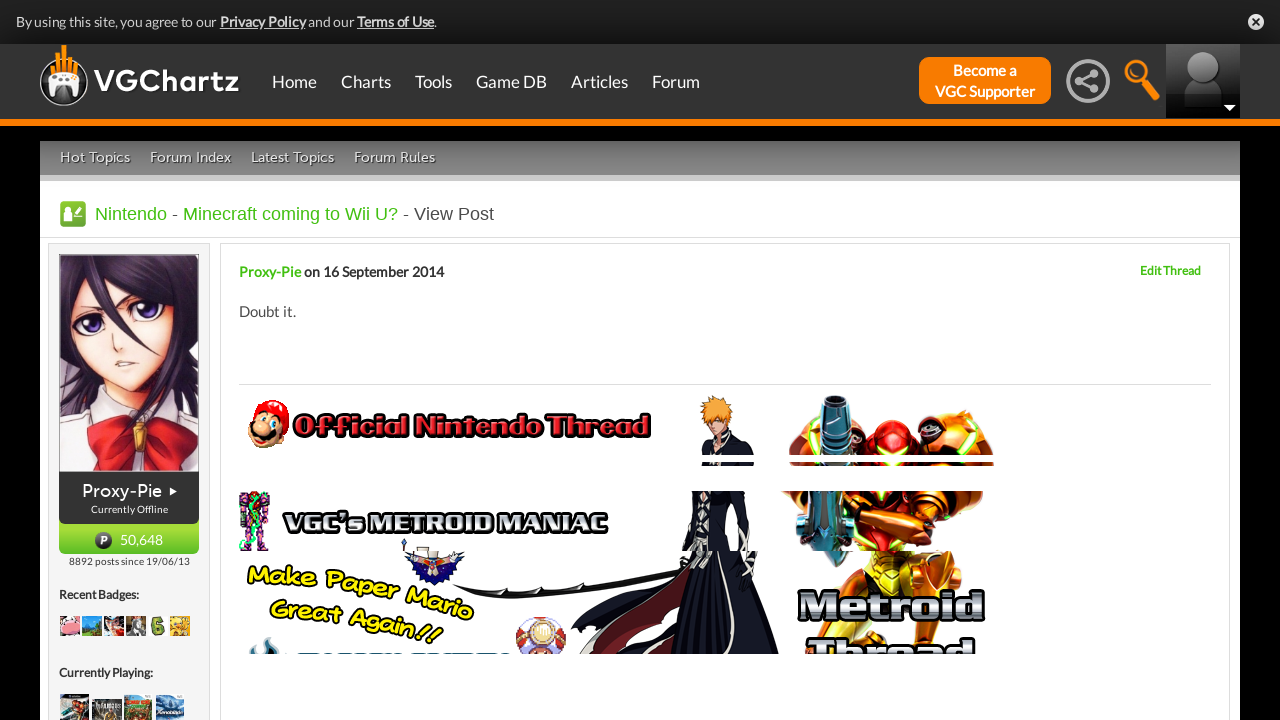

--- FILE ---
content_type: text/javascript; charset=utf-8
request_url: https://carbon-cdn.ccgateway.net/script?id=gamrconnect.vgchartz.com&parentId=9ede8f49e1
body_size: 7608
content:
window._ccScriptSettings = {"scriptKey":"6d6a6fbf-f714-497b-8258-f4c178efb185","browserCacheUserTracking":true,"localCacheUserTracking":true,"cookieSettingsType":0,"launcherScripts":["https://script-api.ccgateway.net/1/userId","https://script-api.ccgateway.net/script/launcher/2/user.js","https://script-api.ccgateway.net/script/launcher/1/customevents.js","https://script-api.ccgateway.net/script/launcher/6/api.js"],"customScripts":[],"site":{"scriptId":"gamrconnect.vgchartz.com","parentId":"9ede8f49e1","sharedDomain":true,"whitelist":false},"analytics":{"heartbeat":false,"fingerprint":false,"clickout":false,"adiq":false,"contextual":false,"customTaxonomy":false,"dealIdMapping":false,"dualTargeting":false},"syncs":{"active":false,"partnerSyncs":{"bidswitch":{"partnerTypeId":0,"id":"bidSwitch","partnerId":"153","active":false},"blueKai":{"partnerTypeId":0,"id":"blueKai","partnerId":"82487","active":false},"cmi":{"partnerTypeId":0,"id":"cmi","partnerId":"1234","active":false},"exelate":{"partnerTypeId":0,"id":"exelate","partnerId":"864","active":false,"siteId":""},"eyeota":{"partnerTypeId":0,"id":"eyeota","partnerId":"cb2cb90","active":false,"siteId":""},"lotame":{"partnerTypeId":0,"id":"lotame","partnerId":"10114","active":false},"magnite":{"partnerTypeId":0,"id":"magnite","partnerId":"52318","active":false},"nielsen":{"partnerTypeId":0,"id":"nielsen","partnerId":"1060","active":false,"siteId":""},"semasio":{"partnerTypeId":0,"id":"semasio","partnerId":"carbon/1","active":false},"shareThis":{"partnerTypeId":0,"id":"shareThis","partnerId":"1234","active":false},"xandr":{"partnerTypeId":0,"id":"xandr","partnerId":"","active":false},"zeotap":{"partnerTypeId":0,"id":"zeotap","partnerId":"1380","active":false}}},"user":{"id":"","ip":"52.15.32.113","fingerprint":"52.15.32.113:2","audienceMemberships":null,"isNew":false,"requiresFingerprint":false,"ios":true,"cached":false,"optOut":false},"session":{"id":"","isNew":false},"conversions":{"baseScript":false,"alwaysFire":false,"urlTriggers":[]},"customEvents":{"triggers":{"click":null,"keyPress":null,"clickout":null}},"realtime":{"loadIntent":false,"loadAudiences":false,"loadBrands":false,"loadDemographics":false,"setGptTargeting":false,"setPrebidConfig":false},"sampling":{"active":false,"size":0.05},"tap":{"active":false,"accountId":"4db0147b-526d-45b8-a67c-c98485e3b04c"}};
window._ccLauncherSettings = {"activeParent":true,"timestamp":"2026-01-18 14:45:47","api":"https://script-api.ccgateway.net","cdn":"https://script-api.ccgateway.net","ingestion":"https://pb-ing-02.ccgateway.net/v1.0","location":"https://privacy-location-edge.ccgateway.net","customEvents":"https://ce21.ccgateway.net","gppDecoder":"https://gpp-decoder.magnite-audience-prod.com","script":"gamrconnect.vgchartz.com","parent":"9ede8f49e1"};
;(function(win,doc){win["ccao"]=win["ccao"]||{};win["cca"]=win["cca"]||{};var ccao=win["cca"];const carbonVendorID=493;ccao.privacy={que:ccao.privacy?.que||[],law:"unknown",ready:false,log:[],gdpr:{CS:"",Consent:false},ccpa:{ConsentString:"",Consent:false}};if(win["ccao"].privacy&&win["ccao"].privacy.que){ccao.privacy.que=ccao.privacy.que.concat(win["ccao"].privacy.que);}
var logMessage=function(level,message){ccao.privacy.log.push(`[${level}]: ${message}`);}
var activatePrivacy=function(){if(ccao.privacy&&ccao.privacy.ready){logMessage("[WARNING] Attempted to ready privacy again");return}
ccao.privacy.ready=true;var tempQue=ccao.privacy.que
for(privacyCallback of tempQue){try{privacyCallback();}catch(e){logMessage("[ERROR] issue in callback: "+e.name+": "+e.message)}}
ccao.privacy.que={push:function(privacyCallback){try{privacyCallback();}catch(e){logMessage("[ERROR] issue in callback: "+e.name+": "+e.message)}}}
var tempQue=null;logMessage("[INFO] Closing privacy que, record below, ideally it should be empty: "+JSON.stringify(ccao.privacy.que));logMessage("[INFO] logging final object: "+JSON.stringify(ccao.privacy));}
var checkGdprTCFV1=function(gdprApi){logMessage("[INFO]","Checking Consent TCF V1");let consentDataCallback=function(result,success){logMessage("[INFO]","Entering Second TCF Callback");if(!success){logMessage("[ERROR]","Failed to get TCF consent data");activatePrivacy();return;}
logMessage("[INFO]","GDPR obtaining consent string");ccao.privacy.gdpr.CS=result.consentData||"";activatePrivacy();};let vendorConsentCallback=function(result,success){logMessage("[INFO]","Entering First TCF Callback");if(!success){logMessage("[ERROR]","First TCF Callback Failed");activatePrivacy();return;}
logMessage("[INFO]","First TCF Callback Succeeded");if(!result||!result.gdprApplies){logMessage("[INFO]","GDPR does not apply");activatePrivacy();return;}
if(!result.vendorConsents||!result.vendorConsents[carbonVendorID]){logMessage("[INFO]","GDPR consent not granted");ccao.privacy.gdpr.Consent=false;activatePrivacy();return;}
logMessage("[INFO]","GDPR consent granted");ccao.privacy.gdpr.Consent=true;gdprApi('getConsentData',null,consentDataCallback);};gdprApi('getVendorConsents',[carbonVendorID],vendorConsentCallback);}
var checkGdprTCFV2=function(gdprApi){logMessage("[INFO]","Checking Consent TCF V2");var tcfCallback=function(data,success){logMessage("[INFO]","Entering TCF Callback");if(!success||(data.eventStatus!=='tcloaded'&&data.eventStatus!=='useractioncomplete')){logMessage("[ERROR]","TCF Callback Failed");activatePrivacy();return;}
logMessage("[INFO]","TCF Callback Succeeded");if(!data.gdprApplies){logMessage("[INFO]","GDPR does not apply");activatePrivacy();return;}
logMessage("[INFO]","GDPR obtaining consent string");ccao.privacy.gdpr.CS=data.tcString;if(!data.vendor?.consents){logMessage("[ERROR]","GDPR Unable to Obtain Consent");activatePrivacy();return;}
logMessage("[INFO]","GDPR obtaining carbon consent status");ccao.privacy.gdpr.Consent=data.vendor.consents[carbonVendorID]||false;activatePrivacy();gdprApi("removeEventListener",2,function(success){if(!success){logMessage("[ERROR]","GDPR Failed to remove event listener");}},data.listenerId);}
gdprApi("addEventListener",2,tcfCallback);}
var checkConsentGdpr=function(){if(window.__tcfapi){logMessage("[INFO]","TCF Api V2 found");checkGdprTCFV2(window.__tcfapi);return;}else if(window.__cmp){logMessage("[INFO]","TCF Api V1.1 found");checkGdprTCFV1(window.__cmp);return;}
logMessage("[ERROR]","TCF Api not found");}
var checkUSP=function(uspApi){logMessage("[INFO]","Checking Consent USP");let uspCallback=function(data,success){logMessage("[INFO]","Entering USP Callback");if(!success){logMessage("[ERROR]","USP Callback Failed");return;}
logMessage("[INFO]","USP obtaining consent string");ccao.privacy.ccpa.ConsentString=data.uspString;logMessage("[INFO]","USP obtaining carbon consent status");if(data.uspString[2]=="-"||(data.uspString[2].toLowerCase()=="n"&&data.uspString[1].toLowerCase()=='y')){logMessage("[INFO]","USP consent given");ccao.privacy.ccpa.Consent=true;}else if(data.uspString[2].toLowerCase()=="y"){logMessage("[INFO]","USP consent not given");ccao.privacy.ccpa.Consent=false;}else{logMessage("[WARN]","USP consent could not be determined");ccao.privacy.ccpa.Consent=false;}
activatePrivacy();};uspApi("getUSPData",1,uspCallback);}
var checkConsentUsp=function(){if(window.__uspapi){logMessage("[INFO]","USP Api found");checkUSP(window.__uspapi);return;}
logMessage("[ERROR]","USP Api not found");return;}
var geoFound=function(region){if(ccao.privacy.ready){logMessage("[WARNING]","attempted to activate privacy again");return;}
switch(region.toLowerCase()){case "eu":case "uk":ccao.privacy.law="gdpr";checkConsentGdpr();break;case "us":case "ca":ccao.privacy.law="ccpa";checkConsentUsp();break;case "other":ccao.privacy.law="na";activatePrivacy();break;case "optout":ccao.privacy.law="optout";if(window.localStorage)window.localStorage.clear();if(window.sessionStorage)window.sessionStorage.clear();if(win._ccLauncherSettings&&win._ccLauncherSettings.api){var deleteCookiePixel=new Image(1,1);deleteCookiePixel.src=win._ccLauncherSettings.api+"/forget";}
activatePrivacy();break;default:ccao.privacy.law="unknown";activatePrivacy();break;}}
var fetchUserGeo=function(){try{let req=new XMLHttpRequest();req.onreadystatechange=function(){if(req.readyState==4&&req.status==200){logMessage("INFO",`User geo request complete. status: ${req.status}`);try{geoFound(req.responseText);}catch(err){logMessage("ERROR",`Error while executing geo callback: ${err.toString()}`);}}};logMessage("INFO","Requesting user geo");req.open("GET",`${win._ccLauncherSettings.location}/privacy/location`,true);req.send();}catch(err){logMessage("ERROR",`Error while requesting user geo: ${err.toString()}`);}}
var decodeGppTcf=function(gppString){try{let req=new XMLHttpRequest();req.onreadystatechange=function(){if(req.readyState==4&&req.status==200){logMessage("INFO",`gpp string decode complete. status: ${req.status}`);try{var tcfData=JSON.parse(req.responseText)
if(carbonVendorID.toString()in tcfData.VendorsConsent){ccao.privacy.gdpr.Consent=tcfData.VendorsConsent[carbonVendorID.toString()];}
activatePrivacy();}catch(err){logMessage("ERROR",`Error while executing gpp decode callback: ${err.toString()}`);}}};logMessage("INFO","requesting gpp string decode");req.open("GET",`${win._ccLauncherSettings.gppDecoder}/gpp-decoder/v1/decode/tcf?gppString=${gppString}`,true);req.send();}catch(err){logMessage("ERROR",`Error while requesting gpp string decode: ${err.toString()}`);}}
var decodeGppUsnat=function(gppString){try{let req=new XMLHttpRequest();req.onreadystatechange=function(){if(req.readyState==4&&req.status==200){logMessage("INFO",`gpp string decode complete. status: ${req.status}`);try{var usnatData=JSON.parse(req.responseText)
ccao.privacy.ccpa.Consent=(usnatData.SharingNotice==1&&usnatData.SharingOptOutNotice==1);activatePrivacy();}catch(err){logMessage("ERROR",`Error while executing gpp decode callback: ${err.toString()}`);}}};logMessage("INFO","requesting gpp string decode");req.open("GET",`${win._ccLauncherSettings.gppDecoder}/gpp-decoder/v1/decode/usnat?gppString=${gppString}`,true);req.send();}catch(err){logMessage("ERROR",`Error while requesting gpp string decode: ${err.toString()}`);}}
var processGppData=function(gppData){var gppString=gppData.gppString;if(gppData.applicableSections.length==0||gppData.applicableSections.includes(-1)){ccao.privacy.law='na';activatePrivacy();return;}
if('tcfeuv2'in gppData.parsedSections&&gppData.applicableSections.includes(2)){logMessage("INFO","checking tcfeuv2 section");__gpp('getField',function(tcfVersion){if(tcfVersion==2){__gpp('getField',function(vendorConsents){ccao.privacy.law='gdpr';ccao.privacy.gdpr.CS=gppString;ccao.privacy.gdpr.Consent=vendorConsents.includes(carbonVendorID);activatePrivacy();},'tcfeuv2.VendorConsents');}else{ccao.privacy.law='gdpr';ccao.privacy.gdpr.CS=gppString;ccao.privacy.gdpr.Consent=false
decodeGppTcf(gppString);}},'tcfeuv2.Version');return;}
if('tcfcav1'in gppData.parsedSections&&gppData.applicableSections.includes(5)){logMessage("INFO","checking tcfcav1 section");var sectionData=Array.isArray(gppData.parsedSections.tcfeuv2)?gppData.parsedSections.tcfeuv2[0]:gppData.parsedSections.tcfcav1;ccao.privacy.law='ccpa';ccao.privacy.ccpa.CS=gppString;ccao.privacy.ccpa.Consent=sectionData.VendorExpressConsent.includes(493);}
if('usnat'in gppData.parsedSections&&gppData.applicableSections.includes(7)){logMessage("INFO","checking usnat section");var sectionData=Array.isArray(gppData.parsedSections.usnat)?gppData.parsedSections.usnat[0]:gppData.parsedSections.usnat;ccao.privacy.law='ccpa';ccao.privacy.ccpa.ConsentString=gppString;ccao.privacy.ccpa.Consent=(sectionData.SharingNotice==1&&sectionData.SharingOptOutNotice==1&&!sectionData.Gpc);if(!ccao.privacy.ccpa.Consent&&!sectionData.Gpc){decodeGppUsnat(gppString);return;}}
if('usnatv1'in gppData.parsedSections&&gppData.applicableSections.includes(7)){logMessage("INFO","checking usnatv1 section");var sectionData=Array.isArray(gppData.parsedSections.usnatv1)?gppData.parsedSections.usnatv1[0]:gppData.parsedSections.usnatv1;ccao.privacy.law='ccpa';ccao.privacy.ccpa.ConsentString=gppString;ccao.privacy.ccpa.Consent=(sectionData.SharingNotice==1&&sectionData.SharingOptOutNotice==1&&!sectionData.Gpc);if(!ccao.privacy.ccpa.Consent&&!sectionData.Gpc){decodeGppUsnat(gppString);return;}}
if('usca'in gppData.parsedSections&&gppData.applicableSections.includes(8)){logMessage("INFO","checking usca section");var sectionData=Array.isArray(gppData.parsedSections.usca)?gppData.parsedSections.usca[0]:gppData.parsedSections.usca;ccao.privacy.law='ccpa';ccao.privacy.ccpa.ConsentString=gppString;ccao.privacy.ccpa.Consent=(sectionData.SharingNotice==1&&sectionData.SharingOptOutNotice==1&&!sectionData.Gpc);}
if('usva'in gppData.parsedSections&&gppData.applicableSections.includes(9)){logMessage("INFO","checking usva section");var sectionData=Array.isArray(gppData.parsedSections.usva)?gppData.parsedSections.usva[0]:gppData.parsedSections.usva;ccao.privacy.law='ccpa';ccao.privacy.ccpa.ConsentString=gppString;ccao.privacy.ccpa.Consent=sectionData.SharingNotice==1&&!sectionData.Gpc;}
if('usco'in gppData.parsedSections&&gppData.applicableSections.includes(10)){logMessage("INFO","checking usco section");var sectionData=Array.isArray(gppData.parsedSections.usco)?gppData.parsedSections.usco[0]:gppData.parsedSections.usco;ccao.privacy.law='ccpa';ccao.privacy.ccpa.ConsentString=gppString;ccao.privacy.ccpa.Consent=sectionData.SharingNotice==1&&!sectionData.Gpc;}
if('usut'in gppData.parsedSections&&gppData.applicableSections.includes(11)){logMessage("INFO","checking usut section");var sectionData=Array.isArray(gppData.parsedSections.usut)?gppData.parsedSections.usut[0]:gppData.parsedSections.usut;ccao.privacy.law='ccpa';ccao.privacy.ccpa.ConsentString=gppString;ccao.privacy.ccpa.Consent=sectionData.SharingNotice==1&&!sectionData.Gpc;}
if('usct'in gppData.parsedSections&&gppData.applicableSections.includes(12)){logMessage("INFO","checking usct section");var sectionData=Array.isArray(gppData.parsedSections.usct)?gppData.parsedSections.usct[0]:gppData.parsedSections.usct;ccao.privacy.law='ccpa';ccao.privacy.ccpa.ConsentString=gppString;ccao.privacy.ccpa.Consent=sectionData.SharingNotice==1&&!sectionData.Gpc;}
if('usfl'in gppData.parsedSections&&gppData.applicableSections.includes(13)){logMessage("INFO","checking usfl section");var sectionData=Array.isArray(gppData.parsedSections.usfl)?gppData.parsedSections.usfl[0]:gppData.parsedSections.usfl;ccao.privacy.law='ccpa';ccao.privacy.ccpa.ConsentString=gppString;ccao.privacy.ccpa.Consent=sectionData.ProcessingNotice==1&&!sectionData.Gpc;}
if('usmt'in gppData.parsedSections&&gppData.applicableSections.includes(14)){logMessage("INFO","checking usmt section");var sectionData=Array.isArray(gppData.parsedSections.usmt)?gppData.parsedSections.usmt[0]:gppData.parsedSections.usmt;ccao.privacy.law='ccpa';ccao.privacy.ccpa.ConsentString=gppString;ccao.privacy.ccpa.Consent=sectionData.SharingNotice==1&&!sectionData.Gpc;}
if('usor'in gppData.parsedSections&&gppData.applicableSections.includes(15)){logMessage("INFO","checking usor section");var sectionData=Array.isArray(gppData.parsedSections.usor)?gppData.parsedSections.usor[0]:gppData.parsedSections.usor;ccao.privacy.law='ccpa';ccao.privacy.ccpa.ConsentString=gppString;ccao.privacy.ccpa.Consent=sectionData.ProcessingNotice==1&&!sectionData.Gpc;}
if('ustx'in gppData.parsedSections&&gppData.applicableSections.includes(16)){logMessage("INFO","checking ustx section");var sectionData=Array.isArray(gppData.parsedSections.ustx)?gppData.parsedSections.ustx[0]:gppData.parsedSections.ustx;ccao.privacy.law='ccpa';ccao.privacy.ccpa.ConsentString=gppString;ccao.privacy.ccpa.Consent=sectionData.ProcessingNotice==1&&!sectionData.Gpc;}
if('usde'in gppData.parsedSections&&gppData.applicableSections.includes(17)){logMessage("INFO","checking usde section");var sectionData=Array.isArray(gppData.parsedSections.usde)?gppData.parsedSections.usde[0]:gppData.parsedSections.usde;ccao.privacy.law='ccpa';ccao.privacy.ccpa.ConsentString=gppString;ccao.privacy.ccpa.Consent=sectionData.ProcessingNotice==1&&!sectionData.Gpc;}
if('usia'in gppData.parsedSections&&gppData.applicableSections.includes(18)){logMessage("INFO","checking usia section");var sectionData=Array.isArray(gppData.parsedSections.usia)?gppData.parsedSections.usia[0]:gppData.parsedSections.usia;ccao.privacy.law='ccpa';ccao.privacy.ccpa.ConsentString=gppString;ccao.privacy.ccpa.Consent=sectionData.ProcessingNotice==1&&!sectionData.Gpc;}
if('usne'in gppData.parsedSections&&gppData.applicableSections.includes(19)){logMessage("INFO","checking usne section");var sectionData=Array.isArray(gppData.parsedSections.usne)?gppData.parsedSections.usne[0]:gppData.parsedSections.usne;ccao.privacy.law='ccpa';ccao.privacy.ccpa.ConsentString=gppString;ccao.privacy.ccpa.Consent=sectionData.ProcessingNotice==1&&!sectionData.Gpc;}
if('usnh'in gppData.parsedSections&&gppData.applicableSections.includes(20)){logMessage("INFO","checking usnh section");var sectionData=Array.isArray(gppData.parsedSections.usnh)?gppData.parsedSections.usnh[0]:gppData.parsedSections.usnh;ccao.privacy.law='ccpa';ccao.privacy.ccpa.ConsentString=gppString;ccao.privacy.ccpa.Consent=sectionData.ProcessingNotice==1&&!sectionData.Gpc;}
if('usnj'in gppData.parsedSections&&gppData.applicableSections.includes(21)){logMessage("INFO","checking usnj section");var sectionData=Array.isArray(gppData.parsedSections.usnj)?gppData.parsedSections.usnj[0]:gppData.parsedSections.usnj;ccao.privacy.law='ccpa';ccao.privacy.ccpa.ConsentString=gppString;ccao.privacy.ccpa.Consent=sectionData.ProcessingNotice==1&&!sectionData.Gpc;}
if('ustn'in gppData.parsedSections&&gppData.applicableSections.includes(22)){logMessage("INFO","checking ustn section");var sectionData=Array.isArray(gppData.parsedSections.ustn)?gppData.parsedSections.ustn[0]:gppData.parsedSections.ustn;ccao.privacy.law='ccpa';ccao.privacy.ccpa.ConsentString=gppString;ccao.privacy.ccpa.Consent=sectionData.ProcessingNotice==1&&!sectionData.Gpc;}
if('uspv1'in gppData.parsedSections&&gppData.applicableSections.includes(6)){logMessage("INFO","checking uspv1 section");var sectionData=Array.isArray(gppData.parsedSections.uspv1)?gppData.parsedSections.uspv1[0]:gppData.parsedSections.uspv1;ccao.privacy.law='ccpa';ccao.privacy.ccpa.ConsentString=sectionData;if(sectionData[2]=="-"||(sectionData[2].toLowerCase()=="n"&&sectionData[1].toLowerCase()=='y')){ccao.privacy.ccpa.Consent=true;}else if(sectionData[2].toLowerCase()=="y"){ccao.privacy.ccpa.Consent=false;}else{ccao.privacy.ccpa.Consent=false;}}
activatePrivacy();}
var awaitGpp=function(gppApi,signalStatus,displayStatus){var listenerId=null;var timeout=window.setTimeout(function(){logMessage("INFO","GPP event listener timed out");if(listenerId!=null){gppApi("removeEventListener",null,listenerId);}
fetchUserGeo();},5000);gppApi("addEventListener",function(evtData){if(listenerId==null&&evtData?.eventName=="listenerRegistered"){listenerId=evtData.listenerId;logMessage("INFO",`GPP event listener registered, id: ${listenerId}`);}
if((evtData?.eventName=="signalStatus")){signalStatus=evtData?.data;}
if((evtData?.eventName=="cmpDisplayStatus")){displayStatus=evtData?.data;}
if(signalStatus=="ready"&&displayStatus!="visible"){logMessage("INFO","GPP status ready");if(listenerId!=null){gppApi("removeEventListener",null,listenerId);}
clearTimeout(timeout);processGppData(evtData?.pingData);}});}
var checkConsentGpp=function(gppApi){logMessage("INFO","Initiating GPP ping");gppApi("ping",function(pingData){if(pingData.cmpStatus!="loaded"&&pingData.cmpStatus!="loading"){logMessage("ERROR","GPP is not enabled");fetchUserGeo();}
if(pingData?.signalStatus=="ready"){logMessage("INFO","Ping status: ready");processGppData(pingData);}else if(pingData?.signalStatus=="not ready"){logMessage("INFO","Ping status: not ready");awaitGpp(gppApi,pingData?.signalStatus,pingData?.cmpDisplayStatus);}else{logMessage("ERROR","GPP is not enabled");fetchUserGeo();}});}
setTimeout(function(){if(ccao.privacy&&ccao.privacy.ready){return}
if(!ccao.privacy.ready){logMessage("ERROR","Privacy activation timed out")
activatePrivacy();}},10000)
if(_ccScriptSettings?.user?.optOut){geoFound("optout");}else{if(window.__gpp){checkConsentGpp(window.__gpp);}else{fetchUserGeo();}}})(window,document);;(function(win,doc){var launcherSettings=win._ccLauncherSettings;var ccaoName="cca";win._ccReady=win._ccReady||[];win._ccApiReady=win._ccApiReady||[];win[ccaoName]=win[ccaoName]||function(){(win[ccaoName].q=win[ccaoName].q||[]).push(arguments);};var ccao=win[ccaoName];ccao.q=[];ccao.init=true;ccao.messageProcessor=function(){(win[ccaoName].q=win[ccaoName].q||[]).push(arguments);};ccao.push=function(){win[ccaoName].messageProcessor.apply(this,arguments);};ccao.loadedScripts={count:0};ccao.settings=win._ccScriptSettings;ccao.baseScript=ccao.baseScript||[];ccao.privacy=ccao.privacy||{que:[]};ccao.site=ccao.site||{};ccao.site.gdpr=ccao.site.gdpr||{key:"__cmp",check:true,wait:false};ccao.engagement=ccao.engagement||{ttl:60*1,count:0,id:crypto.randomUUID(),timeLastEngage:(new Date().getTime())/1000/60,}
ccao.engagement.registerEngagement=function(){var present=(new Date().getTime())/1000/60;var timediff=present-ccao.engagement.timeLastEngage;var ttlMin=ccao.engagement.ttl/60;if(timediff<ttlMin){ccao.engagement.timeLastEngage=(new Date().getTime())/1000/60;return;}
ccao.engagement.count++;ccao.engagement.id=crypto.randomUUID();ccao.engagement.timeLastEngage=(new Date().getTime())/1000/60;if(ccao.redoScriptLoad&&win._ccScriptSettings){ccao.redoScriptLoad(win._ccScriptSettings);}};ccao.clearFlagCookie=function(){if(!ccao.settings.site.sharedDomain){var img=new Image(1,1);img.src=launcherSettings.api+"/sync/clear";}};ccao.notifyCCReady=function notifyCCReady(settingObj){settingObj.pageData={"pvid":crypto.randomUUID()};ccao.settings=settingObj;win._ccSettings=settingObj;if(win._ccReady!==null){var readyLen=win._ccReady.length;for(var i=0;i<readyLen;i++){win._ccReady[i](settingObj);}}
win._ccReady={"push":function(pushFunc){if(typeof(pushFunc)==='function')pushFunc(settingObj);}};};ccao.notifyApiReady=function notifyApiReady(){if(win._ccApiReady!==null){var readyLen=win._ccApiReady.length;for(var i=0;i<readyLen;i++){win._ccApiReady[i]();}}
win._ccApiReady={"push":function(pushFunc){if(typeof(pushFunc)==='function')pushFunc();}};};ccao.getSettings=function getSettings(readyCallback){win._ccReady.push(readyCallback);};ccao.afterPageLoad=function(func){if(document.readyState==="complete"){func();}else{ccao.attachCCEvent("load",function(){func();});}};ccao.attachCCEvent=function(eventName,eventCallback){try{win.addEventListener?win.addEventListener(eventName,eventCallback,true):win.attachEvent&&win.attachEvent("on"+eventName,eventCallback);}catch(e){console&&console.log(e);}};function newCustomEvent(event,params){params=params||{bubbles:false,cancelable:false,detail:undefined};var evt=document.createEvent('CustomEvent');evt.initCustomEvent(event,params.bubbles,params.cancelable,params.detail);return evt;}
function setStorage(store,key,value){if(!ccao.privacy.law||typeof ccao.privacy.law!=="string"){ccao.privacy.law="unknown";}
switch(ccao.privacy.law.toLowerCase()){case "gdpr":if(ccao.privacy.gdpr.Consent){store.setItem(key,value);}
break;case "ccpa":if(ccao.privacy.ccpa.Consent){store.setItem(key,value);}
break;case "na":store.setItem(key,value);break;case "optout":case "unknown":default:break;}}
var createCustomEvent=function(evtType,evtDetail){if(typeof win.CustomEvent==="function")return new CustomEvent(evtType,{detail:evtDetail});return newCustomEvent(evtType,{detail:evtDetail});};function api(){var userId=null;this.ready=false;this.addEventListener=function(evt,listenerCallback){if(this.eventTarget){this.eventTarget.addEventListener(evt,listenerCallback);}};this.readyEvent=function(eventCallback){if(this.eventTarget){this.eventTarget.addEventListener('apiReady',function(evt){eventCallback({'userId':userId});});}};this.realtimeReady=function(realtimeCallback){if(this.eventTarget){this.eventTarget.addEventListener('realtimeReady',function(evt){realtimeCallback(evt.detail);});}};if(this.eventTarget){this.eventTarget.addEventListener('userIdReady',function(evt){userId=evt.detail.id;});}
this.userIdEvent=function(idEventCallback){if(this.eventTarget){this.eventTarget.addEventListener('userIdReady',function(evt){idEventCallback(evt.detail.id,evt.detail.isNew);});}
if(userId!==null&&this.ready===false){idEventCallback(userId,window._ccScriptSettings.user.isNew);}};if(this.eventTarget){this.eventTarget.addEventListener('audiencesReady',function(evt){ccao.settings.user.audienceMemberships=evt.detail;var user={audienceMemberships:evt.detail};ccao.privacy=ccao.privacy||{};ccao.privacy.que=ccao.privacy.que||[];ccao.privacy.que.push(function(){setStorage(win.sessionStorage,"carbonUser",JSON.stringify(user));});});}
this.audiencesReady=function(audReadyCallback){if(this.eventTarget){this.eventTarget.addEventListener('audiencesReady',function(evt){audReadyCallback(evt.detail);});}};if(this.eventTarget){this.eventTarget.addEventListener('interestsReady',function(evt){ccao.settings.user.interests=evt.detail;});}
this.interestsReady=function(interestReadyCallback){if(this.eventTarget){this.eventTarget.addEventListener('interestsReady',function(evt){interestReadyCallback(evt.detail);});}};if(this.eventTarget){this.eventTarget.addEventListener('demographicsReady',function(evt){ccao.settings.user.demographics=evt.detail;});}
this.demographicsReady=function(demoReadyCallback){if(this.eventTarget){this.eventTarget.addEventListener('demographicsReady',function(evt){demoReadyCallback(evt.detail);});}};this.brandsReady=function(brandReadyCallback){if(this.eventTarget){this.eventTarget.addEventListener('brandsReady',function(evt){brandReadyCallback(evt.detail);});}};if(this.eventTarget){this.eventTarget.addEventListener('brandsReady',function(evt){ccao.settings.user.brands=evt.detail;});}};api.prototype.eventTarget=document.createElement(null);api.prototype.dispatchEvent=function(evtType,detail){this.eventTarget.dispatchEvent(createCustomEvent(evtType,detail));};ccao.api=new api();win.carbonApi=ccao.api;win.carbon=win.carbonApi;ccao.notifyApiReady();function userIdComplete(){try{if(win._ccScriptSettings.localCacheUserTracking&&ccao.setUserStorage){ccao.setUserStorage();}
ccao.api.dispatchEvent('userIdReady',{id:window._ccScriptSettings.user.id,isNew:window._ccScriptSettings.user.isNew});}catch(err){console.debug('error:'+err.message);}}
ccao.loadScript=function(scriptUri,scriptLoadCallback,onError){setTimeout(function(){var scriptTag=document.createElement("script");scriptTag.src=scriptUri;scriptTag.type="text/javascript";scriptTag.async=true;if(scriptLoadCallback!==undefined){scriptTag.addEventListener('load',scriptLoadCallback);}
if(onError!==undefined){scriptTag.onerror=onError;}
document.body.appendChild(scriptTag);},1);};var loadBundle=function(){ccao.loadScript(launcherSettings.api+"/script/bundle?id="+launcherSettings.script+"&parentId="+launcherSettings.parent);};var decideUserId=function(continueCallback){ccao.mergeUserIds=function(){ccao.mergeUserIds=null;var baseUser={ccuid:null,ccsid:null};var localUser=win._ccScriptSettings.user.localCachedUser||{localCache:false,cached:false};var bcUser=win._ccScriptSettings.user.browserCachedUser||{browserCache:false,cached:false};var fpFrameUser=win._ccScriptSettings.user.fpframeuser||{fp:false};var cachedUser=Object.assign({},baseUser,localUser,bcUser,fpFrameUser);if(cachedUser.fp===true||cachedUser.cached===true){win._ccScriptSettings.user.isNew=false;if(win._ccScriptSettings.user.id!==cachedUser.ccuid){win._ccScriptSettings.user.id=cachedUser.ccuid;win._ccScriptSettings.user.idChange=true;}}else if(cachedUser.ccuid!==null&&win._ccScriptSettings.user.isNew===true){win._ccScriptSettings.user.id=cachedUser.ccuid;}
if(cachedUser.ccsid!==null){win._ccScriptSettings.session.isNew=false;if(win._ccScriptSettings.session.id!==cachedUser.ccsid){win._ccScriptSettings.session.id=cachedUser.ccsid;win._ccScriptSettings.user.idChange=true;}}
userIdComplete();continueCallback();};if(win._ccScriptSettings.cookieSettingsType===4&&typeof(win._ccScriptSettings.user.fpframeuser)==='undefined'){ccao.mergeUserIdTimeout=window.setTimeout(ccao.mergeUserIds,1500);}else{ccao.mergeUserIds();}};var setUser=function(endpoint){if(!ccao.privacy.law||typeof ccao.privacy.law!=="string"){ccao.privacy.law="unknown";}
switch(ccao.privacy.law.toLowerCase()){case "gdpr":if(ccao.privacy.gdpr.Consent){ccao.loadScript(endpoint);}
break;case "ccpa":if(ccao.privacy.ccpa.Consent){ccao.loadScript(endpoint);}
break;case "na":var img=new Image(1,1);ccao.loadScript(endpoint);break;case "optout":case "unknown":default:break;}}
var loaded=false;var scriptsLoadedCallback=function(){if(loaded===true)
return;loaded=true;var finishLaunch=function(){if(win._ccScriptSettings.cookieSettingsType===0||win._ccScriptSettings.cookieSettingsType===3){if(win._ccScriptSettings.user.idChange!==undefined||win._ccScriptSettings.user.isNew||win._ccScriptSettings.session.isNew){var endpoint=win._ccLauncherSettings.api+'/setUser?parent='+win._ccScriptSettings.site.parentId+'&site='+win._ccScriptSettings.site.scriptId+'&ccuid='+win._ccScriptSettings.user.id+'&ccsid='+win._ccScriptSettings.session.id;ccao.privacy=ccao.privacy||{};ccao.privacy.que=ccao.privacy.que||[];ccao.privacy.que.push(function(){setUser(endpoint);if(!win._ccLauncherSettings.api.includes(".ccgateway.net")){endpoint=endpoint.replace(win._ccLauncherSettings.api,win._ccLauncherSettings.cdn);setUser(endpoint);}});}}
if(win._ccScriptSettings.cookieSettingsType===4){if(win._ccScriptSettings.user.idChange!==undefined||win._ccScriptSettings.user.isNew||win._ccScriptSettings.session.isNew){ccao.setFpFrameUser(win._ccScriptSettings.user.id,win._ccScriptSettings.session.id);}}
var samplingSettings=win._ccScriptSettings.sampling||{active:false,sample:true};if(samplingSettings.active===false||samplingSettings.sample===true)
loadBundle();else
ccao.samplingCallback=loadBundle;userIdComplete();};var fpRedirectCallback=function(){ccao.fpRedirect(finishLaunch);};var callbackFunc=win._ccScriptSettings.cookieSettingsType===1&&ccao.fpRedirect?fpRedirectCallback:finishLaunch;decideUserId(callbackFunc);};var loadedScripts=0;var launchScriptCallback=function(){if(++loadedScripts===win._ccScriptSettings.launcherScripts.length){window.setTimeout(function(){scriptsLoadedCallback();},1);}};ccao.launchScripts=function(){if(win._ccScriptSettings.launcherScripts){for(var scriptIndex=0;scriptIndex<win._ccScriptSettings.launcherScripts.length;scriptIndex++){ccao.loadScript(win._ccScriptSettings.launcherScripts[scriptIndex],launchScriptCallback);}}};var launch=function(){var doLaunch=function(ccuid,iscached){var browserCachedUser={cached:false,browserCache:false};if(iscached){browserCachedUser.browserCache=browserCachedUser.cached=true;}
browserCachedUser.ccuid=ccuid;win._ccScriptSettings.user.browserCachedUser=browserCachedUser;if(loadedScripts===win._ccScriptSettings.launcherScripts.length){scriptsLoadedCallback();}};if(win._ccScriptSettings.browserCacheUserTracking){var requestTime=new Date();ccao.idCallback=function(){var cached=false;if(win.carbonUIDCache===undefined)
cached=true;else
cached=win.carbonUIDCache<requestTime;doLaunch(win._carbonUID,cached);ccao.idCallback=undefined;};}
ccao.launchScripts();};ccao.privacy=ccao.privacy||{};ccao.privacy.que=ccao.privacy.que||[];ccao.privacy.que.push(function(){switch(ccao.privacy.law.toLowerCase()){case "gdpr":if(ccao.privacy.gdpr.Consent){launch();}
break;case "ccpa":if(ccao.privacy.ccpa.Consent){launch();}
break;case "na":launch();break;case "optout":case "unknown":default:break;}});})(window,document);